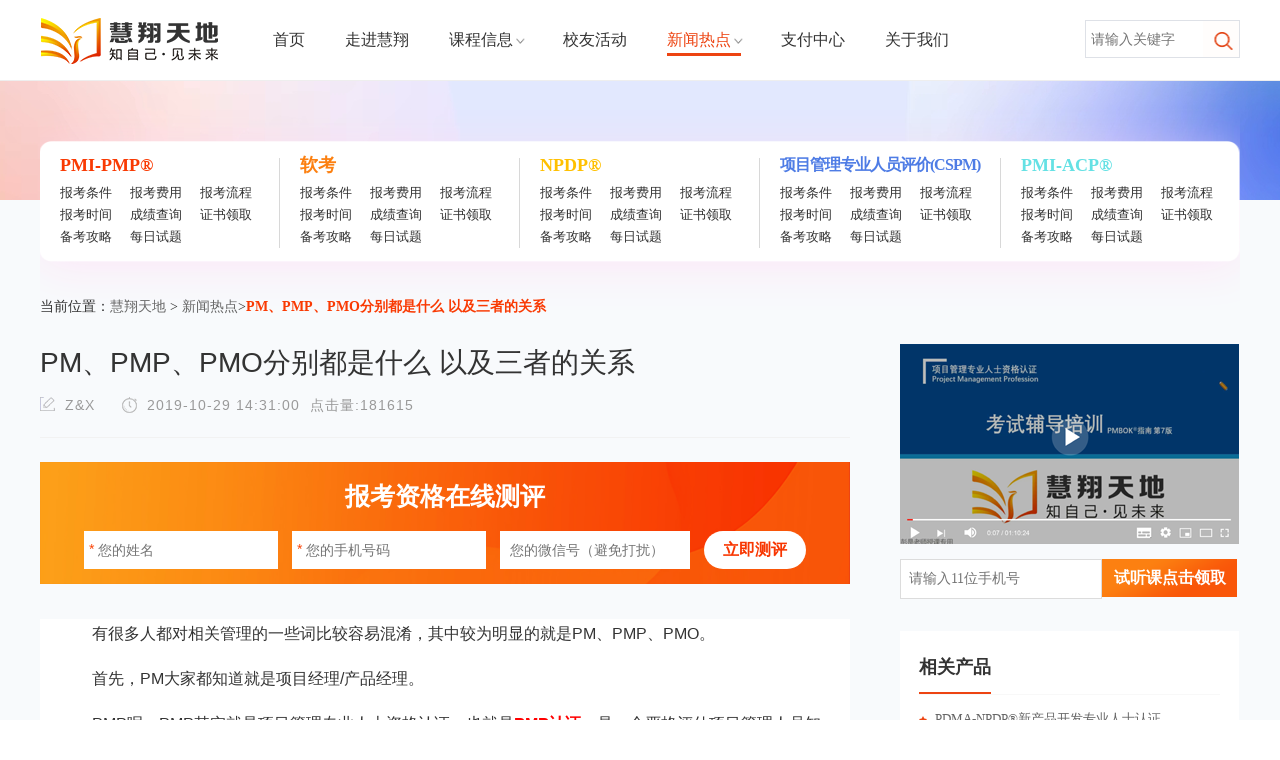

--- FILE ---
content_type: text/html; charset=utf-8
request_url: https://www.hxtd.cn/newsinfo536.html
body_size: 60178
content:
<!DOCTYPE html>
<html lang="en" rem="750">

<head>
    <meta charset="UTF-8">
    <title>PM、PMP、PMO分别都是什么 以及三者的关系-慧翔天地</title>
    <meta name="Keywords" content="PMP认证,PMP证书,PMO" />
    <meta name="Description" content="　　有很多人都对相关管理的一些词比较容易混淆，其中较为明显的就是PM、PMP、PMO。

" />
    <!-- saved from url=(0014)about:internet -->
    <meta http-equiv="X-UA-Compatible" content="IE=Edge，chrome=1">
    <meta name="viewport" 
        content="width=device-width, user-scalable=no, initial-scale=1.0, maximum-scale=1.0, minimum-scale=1.0,viewport-fit=cover">
    <meta property="og:title" content="PM、PMP、PMO分别都是什么 以及三者的关系-慧翔天地" />
	<meta property="og:description" content="　　有很多人都对相关管理的一些词比较容易混淆，其中较为明显的就是PM、PMP、PMO。

" />
	<meta property="og:url" content="https://www.hxtd.cn/newsinfo536.html" />
	<meta property="og:site_name" content="慧翔天地官网" />
	<meta property="og:type" content="article" />
	<meta property="og:locale" content="zh_CN">
    <!--[if IE]>
    <script src="http://libs.useso.com/js/html5shiv/3.7/html5shiv.min.js"></script>
    <script src="https://cdn.bootcss.com/respond.js/1.4.2/respond.js"></script>
    <![endif]-->
    <link rel="icon" href="https://img1.hxtd.cn/images/favicon.ico" type="images/logo3">
    <link rel="stylesheet" href="https://img1.hxtd.cn/css/basic.css">
    <link rel="stylesheet" href="https://img1.hxtd.cn/css/head2.css">
    <link rel="stylesheet" href="https://img1.hxtd.cn/css/banner.css">
    <link rel="stylesheet" href="https://img1.hxtd.cn/css/content.css">
    <link rel="stylesheet" href="https://img1.hxtd.cn/css/footer1.css">
    <link rel="stylesheet" href="https://img1.hxtd.cn/css/page.css">
    <link rel="canonical" href="https://www.hxtd.cn/newsinfo536.html" />
    <script src="https://jspassport.ssl.qhimg.com/11.0.1.js?d182b3f28525f2db83acfaaf6e696dba" id="sozz"></script>
    


	<script type="text/javascript"> (function(c,l,a,r,i,t,y){ c[a]=c[a]||function(){(c[a].q=c[a].q||[]).push(arguments)}; t=l.createElement(r);t.async=1;t.src="https://www.clarity.ms/tag/"+i; y=l.getElementsByTagName(r)[0];y.parentNode.insertBefore(t,y); })(window, document, "clarity", "script", "sum8a0w7f4"); </script>


</head>

<style>
body {
margin:0;
padding:0;
overflow-x: hidden;
}
</style>

<body>

    <!--header-->
    <!--移动端-->
<div class="head">
    <div class="container box_sizing clearfix">
        <!--116*38-->
        <div class="head_l fl" style="width:auto;"><a href="index.php"><img src="https://img1.hxtd.cn/images/logo_n210429.png" alt="慧翔天地管理咨询（北京）有限公司" style="float:left;"></a></div>
        <!--44*44-->
        <div class="head_r fr"><img class="menu" src="https://img1.hxtd.cn/images/menu.png" alt=""></div>
    </div>
    <div class="head_list box_sizing">
        <ul>
            <li class=""><a class="box_sizing" href="index.php">首页</a></li>
            <li class=""><a class="box_sizing" href="enter.php">走进慧翔</a></li>
            <li class=""><a class="box_sizing" href="lesson.php">课程咨询</a></li>
            <li class=""><a class="box_sizing" href="activity.php">校友活动</a></li>
            <li class="active"><a class="box_sizing" href="news.php">新闻热点</a></li>
            <li><a class="box_sizing" href="http://pay.hxtd.cn">支付中心</a></li>
            <li class=""><a class="box_sizing" href="about.php">关于我们</a></li>
        </ul>
    </div>
</div>

<!--移动端banner-->
<div class="m_banner">
    <img src="https://img1.hxtd.cn/images/news/bg-banner.png" alt="">
</div>
<!--1920*500-->

<style>
.header_all{position: fixed;
    z-index: 999999;
    border-bottom: 1px solid #eee;
    top:unset;
}
.topad{text-align: center; height: 60px; width: 100%; position:fixed;top:0; z-index:99999;max-width: 1920px; margin: 0 auto;  left: 50%;   transform: translatex(-50%);}
.topad img{margin-left: 50%; transform: translatex(-50%); cursor:pointer;}
.topad .bclose{width:30px; height:30px; display:inline-block;float: right; margin-top: -48px; margin-right: 10px;}
.banner {width: 100%; height: 100%;}
.flex{display:-webkit-box;display:-webkit-flex;display:flex;}
.flex-1{-webkit-box-flex:1;-webkit-flex:1;flex:1;}
.flex-inh{-webkit-box-flex:inherit;-webkit-flex:inherit;flex:inherit;}
.flex-d3{-webkit-box-flex:0.3;-webkit-flex:0.3;flex:0.3;}
.center-vert{position:relative; top:50%; transform: translateY(-50%);}
.center-hort{position:relative; left:50%; transform: translateX(-50%);}
.psr{position:relative;}
.nsearch .wz{text-align:center;padding-top:98px;}
.nsearch .sbox{margin-top:45px; width:794px; height:67px; background: url('https://img1.hxtd.cn/images/news/sbox-bg.png') no-repeat center center;display: inline-block;    margin-left: 50%;    transform: translateX(-50%);}
.nsearch .sbox .sbtn{width:183px; height:61px; line-height:61px; background: url('https://img1.hxtd.cn/images/news/bsearch.png') no-repeat center center; font-size: 24px;font-family: Microsoft YaHei;font-weight: bold;color: #FFFFFF; display:inline-block; text-align:center; margin-top:3px; cursor:pointer;}
.nsearch .sbox input{width:540px; padding-left:66px; border:none; font-size:20px;}
.nsearch .sbox img{position: absolute; left:24px; top:18px;}
.nsearch .tags{margin-top:24px; width:770px; margin-left: 50%;    transform: translateX(-50%); padding-left:24px; font-size: 16px;font-family: Microsoft YaHei;font-weight: 400;color: #333333;}
.nsearch .tags span{margin-right:12px;}
.news {background:#F8FAFC; position: relative;}
.sclass{width:1200px; height:222px; background: url('https://img1.hxtd.cn/images/news/classbg.png') no-repeat center center; top:-102px; position:absolute;}

.news_list ul li{padding: 24px 0px; border-bottom: 1px solid #F2F2F2;}
.news_r{width:496px;}
.news_l{width:266px;}
.news_r h2 {font-size: 20px;font-family: Microsoft YaHei;font-weight: 400;color: #333333;line-height:normal;}
.news_r p{font-size: 13px;font-family: Microsoft YaHei;font-weight: 400;color: #999999;line-height: 22px;}
.hidden3 {-webkit-line-clamp: 2;}
.news_tags{padding:18px 0;}
.news_tags .item{border: 1px solid #ED4412; padding:5px 10px;background:#fff; font-size: 13px;font-family: Microsoft YaHei;font-weight: 400;color: #ED4412; margin-right:10px; display:inline-block; cursor:pointer;}
.news_b{font-size:13px;margin-top:0px;}
.filter-page a{font-size:12px;}
.sclass .vline{width: 1px;height: 90px; background:#D8D8D8;margin-top: 60px;}
.sclass .item{padding:50px 20px;}
.sclass .stitle{font-size: 18px;font-family: Microsoft YaHei;font-weight: bold;line-height: 34px;}
.sclass .stitle1{color: #F93A03;}
.sclass .stitle2{color: #FC8011;}
.sclass .stitle3{color: #FFC000;}
.sclass .stitle4{color: #4E7CE5; font-size:16px; letter-spacing: -1px;  white-space: nowrap;}
.sclass .stitle5{color: #65E1E4;}
.sclass .slist span{line-height:22px; font-size: 13px;font-family: Microsoft YaHei;font-weight: 400;color: #333333; margin-right:14px; cursor: pointer;}
.sclass .slist span:nth-child(3){margin-right:0px;}
.sclass .slist span:nth-child(6){margin-right:0px;}
.moment{color: #F93A03;}

.list_left{width:770px;background:#fff; margin-right:50px; display:inline-block; padding:0 20px 15px 20px;}
.list_right {width:339px; float:right;}
.list_right .r_ks{margin-bottom:32px;}
.list_right .r_ks img{width:339px; height:200px; margin-bottom:12px;}
.list_right .r_ks input{width: 184px;height: 38px;background: #FFFFFF;border: 1px solid #DCDCDC; padding-left:8px; padding-right:8px;font-size: 14px;font-family: Source Han Sans SC;font-weight: 400; display:inline-block;}
.list_right .r_ks .btnks{width:135px; height:38px; line-height:38px; background: url('https://img1.hxtd.cn/images/news/bst.png') no-repeat center center;font-size: 16px;font-family: Source Han Sans SC;font-weight: bold;color: #FFFFFF; text-align:center;display:inline-block; cursor:pointer;}

.glb_r_more{font-size: 13px;font-family: Microsoft YaHei;font-weight: 400;color: #999999; cursor:pointer;}
.glb_r_title{font-size: 18px;font-family: Microsoft YaHei;font-weight: bold;color: #333333; display:inline-block; padding-bottom:15px;}
.glb_r_title:before{content: ''; width: 72px; height: 2px; background: #ED4412; position: absolute; left: 0;  bottom: 0;  -webkit-transition: all .4s ease-in-out;  transition: all .4s ease-in-out;}
.glb_r_b_line{border-bottom: 1px solid #F8F8F8; position:relative;}
.list_right .r_prd{padding:24px 19px; margin-top:24px; background:#fff;}
.list_right .r_prd ul li{font-size: 13px;font-family: Microsoft YaHei;font-weight: 400;color: #333333; padding: 15px 0px 0px 0px; border-bottom: none; cursor:pointer;}
.list_right .r_prd img{margin-right:8px;vertical-align: middle;}


.list_right .r_ss{padding:24px 19px; margin-top:24px; background:#fff;}
.list_right .r_ss .item{width:142px; height:32px; text-align:center; line-height:32px;border: 1px solid #CCCCCC; cursor:pointer; margin-right:8px; display:inline-block; margin-top:10px;}
.list_right .r_ss .item:hover{border: 1px solid #ED4412; color:#ED4412;}
.list_right .r_ss .item:nth-child(even){margin-right:0px;}

.list_right .r_new{padding:24px 19px; margin-top:24px; background:#fff;}
.list_right .r_new .kcbox{padding-top:20px;font-size: 13px;font-family: Microsoft YaHei;font-weight: 400;color: #333333;line-height: 32px;}
.list_right .r_new .kcbox img{width:303px; height:158px;}

.list_left_dt{width:810px;background:#F8FAFC; margin-right:50px; display:inline-block;}
.content{background: #F8FAFC; position: relative;}
.content h2{padding:20px 0; font-size: 36px; line-height:40px; font-family: Microsoft YaHei;font-weight: bold;color: #333333;}
.content h2:before{width:0px;}
.content_list{display: inline-block;}
.glb_l_line{width: 100%;height: 1px;background: #F2F2F2; margin:24px 0;}
.glb_l_line2{background:#fff; padding:24px 20px;}
.glb_l_line2 div{width: 100%;height: 1px;background: #F2F2F2;}

.list_left_dt .new_content{background:#fff;  padding:0 20px;}
.list_left_dt .sxWz{background: #fff;    padding: 0 20px 22px 20px;}
.jaldewg {margin-top: 30px; background: #fff; padding: 24px 20px;}
.jaldewg>.fl {float: left !important; width: 100%;}
.total_title span{font-size: 18px;font-family: Microsoft YaHei;font-weight: bold;color: #333333;padding-bottom: 14px;}
.total_title span:after{width:100%;}
.activity_list ul li a{font-size: 13px;font-family: Microsoft YaHei;font-weight: 400;color: #333333;line-height: 32px;}
.activity_list ul li{width:360px; margin-right:40px;}
.activity_list ul li:nth-child(even){margin-right:0px;}
.like_time{font-size: 13px;font-family: Microsoft YaHei;font-weight: 400;color: #999999;line-height: 32px;}
.act_name{width:256px;}
.act_prefix{width: 4px; height: 4px; background: #ED4412; border-radius: 50%; display: inline-block; float: left; margin-top: 13px;    margin-right: 5px;}
.pc_data_block{width:810px; height:122px; background: url('https://img1.hxtd.cn/images/news/pcbg.png') no-repeat center center; margin-bottom:35px; text-align:center;}
.pc_data_block .pc_title{padding:18px 0; text-align:center;font-size: 25px;font-family: Microsoft YaHei;font-weight: bold;color: #FFFFFF;}
.pc_data_block .pc_btn{width: 102px;height: 38px;background: #FFFFFF;border-radius: 19px;font-size: 16px;font-family: Source Han Sans SC;font-weight: bold;color: #F83601; line-height:38px; display:inline-block; cursor:pointer;}
.pc_data_block input{width: 180px;height: 38px;background: #FFFFFF;border: none; margin-right:10px; padding-left:10px;}
.pc_data_block .pc_inp{position:relative; display:inline-block;}
.pc_data_block .starflag{color:#FA4204; position:absolute;top: 10px; left: 5px;}

.dmenu{
    top:80px;
    right:0;
    height:154px;
    background: #FFFFFF;
    z-index: 99999;
    position: absolute;
    padding: 28px 38px;
    box-shadow: 2px 3px 43px 0px rgb(196 195 194 / 30%);
}
.dmenu .ttitle{font-size: 20px;
font-family: Microsoft YaHei;
font-weight: 400;
color: #333333;
}
.dmenu .tline{width: 1121px;
height: 1px;
background: #E6E6E6;
margin:20px 0;
}
.dmenu p{
margin:33px 0;
}
.dmenu .tmbtn{text-align:center;}
.dmenu .tcnt a{margin-right:32px;}
.dmenu .more{
cursor:pointer;
width: 105px;
height: 30px;
line-height: 30px;
border: 1px solid #E6E6E6;
border-radius: 4px;
font-size: 16px;
font-family: Microsoft YaHei;
font-weight: 400;
color: #333333;
margin:auto;
text-align:center;
display:inline-block;
margin-top:28px;
}
.dmenu1{display:none;}
.dmenu2{display:none;}
.dmenu3{display:none; right:380px;font-size: 16px;font-family: Microsoft YaHei;font-weight: 400;color: #666666;line-height: 48px;}
.mdown_more{display:none;}
.dsplit{float:right;margin:0 5px;width: 1px;height: 18px;background: #F0F0F0; display:none;margin-top: 9px;}
.dicon{display:none; float:right; margin-top:8px;margin-right: 4px; cursor:pointer;}
.sicon{float:right; margin-top:6px;margin-right: 2px; cursor:pointer;}
.dhotmenu{display:none;margin-top: 23px; padding:0 15px 10px 15px; background: #FFFFFF;box-shadow: 2px 3px 43px 0px rgba(196,195,194,0.3);}
.dhotmenu .subtitle{font-size: 13px;font-family: Microsoft YaHei;font-weight: 400;color: #ABB4C4;line-height: 48px;}
.dhotmenu .subcnt{font-size: 14px;font-family: Microsoft YaHei;font-weight: 400;color: #666666; line-height:20px;}
.dhotmenu .subcnt span{margin-right:24px; cursor:pointer;}
.dhotmenu .subcnt .item{margin-bottom:8px;}
.dhotmenu .subcnt .item span:last-child{margin-right:0px;}
.top_search{
margin-top: -12px;
height: 36px;
line-height:36px;
margin-left:96px;
}
.top_search_css1{background: #FFFDFC;border: 1px solid rgba(210,215,224,0.73);width: 153px;}
.top_search_css2{background: #FFFDFC;border: 1px solid rgba(153,153,153,0.73);box-shadow: 0px 4px 6px 0px rgba(181,181,181,0.6);width: 289px;}
.top_search input {width:70%; border:none;padding:0 5px;}

.dmenu3 a:before{
    content: '';
    width: 0%;
    height: 3px;
    background: #ed4412;
    position: absolute;
    left: 0;
    bottom: 0;
    -webkit-transition: all .4s ease-in-out;
    transition: all .4s ease-in-out;

}
.dmenu3 a:hover:before{
    width: 100%;
}

</style>


<script type="text/javascript">
function goShowList(url)
{
	window.location = url;
}
function goSearchDo(keys)
{
	console.log(keys);
	$.ajax({
                type: 'POST',
                url: 'news.php',
                data: {"page":1,"act":"ajax_page", "keys":keys},
                dataType:"json",
                success:function(data){
                    	if(data.url)
                    	{
                    		goShowList(data.url);
                    	}
                },
                error:function(err){
                    console.log(err);
                }
            });
}
function doSearch()
{
	var keys = $("#id_news_keys").val();
	if (keys == "")
	{
		alert("请输入要搜索的关键词！");
		return;
	}
	goSearchDo(keys);
}
function doSearch2()
{
	console.log("doDel2");
	var keys = $("#id_top_inp").val();
	if (keys == "")
	{
		alert("请输入要搜索的关键词！");
		return;
	}
	goSearchDo(keys);
}

function mkeyDo()
{
   var e = window.event;
    if (e.keyCode == 13) {
        doSearch();
    }
}
function mkeyDo2()
{
var e = window.event;
    if (e.keyCode == 13) {
        doSearch2();
    }
}
function doDel2()
{
	console.log("doDel2");
	$("#id_top_inp").val("");
	chgInpStyle(2);
}
var isdmenu = 0;
function showDownMenu(sobj)
{
	console.log("showDownMenu");
	$(".dmenu").hide();
	isdmenu = 1;
	$(sobj).show("fast");
}
function doDownM()
{
	console.log("doDownM："+isdmenu);
	if (isdmenu == 0)
	{
		$(".dmenu").hide();
	}
}
function hideDownMenu()
{
	console.log("hideDownMenu："+isdmenu);
	isdmenu = 0;
	setTimeout('doDownM()', 1500);
}
function setMenu()
{
	console.log("setMenu");
	isdmenu = 1;
}
function hideMenu()
{
	console.log("hideMenu");
	isdmenu = 0;
	$(".dmenu").hide();
}
function chgInpStyle(stype)
{
	console.log("chgInpStyle:"+stype);
	if (stype == 1)
	{
		$(".mdown_menu").hide();
		$(".mdown_more").show();
		$(".dicon").show();
		$(".dsplit").show();
		$(".dhotmenu").show();
		$(".top_search").removeClass("top_search_css1");
		$(".top_search").addClass("top_search_css2");
	}else{
		$(".mdown_menu").show();
		$(".mdown_more").hide();
		$(".dicon").hide();
		$(".dsplit").hide();
		$(".dhotmenu").hide();
		$(".top_search").addClass("top_search_css1");
		$(".top_search").removeClass("top_search_css2");
	}
}
function closeTopAd()
{
	$("#id_h_banner").css("margin-top", "0px");
	$(".topad").hide();
}
</script>

 <div id="id_h_banner" class="banner" style="height:200px; ">
    <div class="header_all">
        <div class="container" style="position:relative;">
            <div class="header clearfix">
                <div class="logo1 fl"><a href="/index.html" ><img src="https://img1.hxtd.cn/images/logo_n210429.png" alt="慧翔天地管理咨询（北京）有限公司" style="float:left;margin-top: -5px;"></a></div>
                <div class="header_r fr">
                    <ul class="clearfix">
                        <li class=""><a href="index.html"  onmouseenter="hideMenu();">首页</a></li>
                        <li class=""><a href="enter.html"  onmouseenter="hideMenu();">走进慧翔</a></li>
                        <li class=""><a href="lesson.html" onmouseenter="showDownMenu('.dmenu1');" onmouseleave="hideDownMenu();">课程信息<img src="https://img1.hxtd.cn/images/news/pl.png" style="width: 5px;margin-left: 5px;transform: rotate(-90deg);"></a></li>
                        <li class=""><a href="activity.html"  onmouseenter="hideMenu();">校友活动</a></li>
                        <li class="active"><a href="news.html" onmouseenter="showDownMenu('.dmenu2');" onmouseleave="hideDownMenu();">新闻热点<img src="https://img1.hxtd.cn/images/news/pl.png" style="width: 5px;margin-left: 5px;transform: rotate(-90deg);"></a></li>
                        <li class="mdown_menu"><a class="box_sizing" href="http://pay.hxtd.cn"  onmouseenter="hideMenu();">支付中心</a></li>
                        <li class="mdown_menu "><a href="about.html"  onmouseenter="hideMenu();">关于我们</a></li>
                        <li class="mdown_more"><a href=""  onmouseenter="showDownMenu('.dmenu3');" onmouseleave="hideDownMenu();">更多</a></li>
                        <li class="mdown_search">
                        	<div class="top_search top_search_css1">
                        		<input type="text" id="id_top_inp" placeholder="请输入关键字" onfocus="chgInpStyle(1);"  onkeydown="mkeyDo2();">
                        		<img class="dicon" src="https://img1.hxtd.cn/images/news/dicon.png" onclick="doDel2();">
                        		<div class="dsplit"></div>
                        		<img class="sicon" src="https://img1.hxtd.cn/images/news/sicon.png" onclick="doSearch2();">
                        		<div class="dhotmenu">
                        			<div class="subtitle">热门搜索</div>
                        			<div class="subcnt">
                        				<div class="item"><span onclick="goSearchDo('报考 流程');return false;">报考流程</span><span  onclick="goSearchDo('报考 时间');return false;">报考时间</span><span onclick="goSearchDo('报考 费用');return false;">报考费用</span></div>
                        				<div class="item"><span onclick="goSearchDo('ACP 认证');return false;">ACP®认证</span><span onclick="goSearchDo('系统集成项目管理工程师');return false;">系统集成项目管理工程师</span></div>
                        			</div>
                        		</div>
                        	</div>
                        </li>
                    </ul>
                </div>
            </div>
            <div class="dmenu dmenu1" onmouseenter="setMenu();" onmouseleave="hideMenu();">
            		<div class="ttitle">热门课程</div>
            		<div class="tline"></div>
            		<div class="tcnt">
            			<a href="https://www.hxtd.cn/kc/pmp">PMP®认证</a>
            			<a href="https://www.hxtd.cn/kc/acp">ACP®认证</a>
            			<a href="https://www.hxtd.cn/kc/rkgj">信息系统项目管理师</a>
            			<a href="https://www.hxtd.cn/kc/rkzj">系统集成项目管理工程师</a>
            			<a href="https://www.hxtd.cn/kc/npdp">NPDP®产品经理</a>
            			<a href="https://www.hxtd.cn/kc/cspm">项目管理专业人员能力评价 (CSPM)</a>
            			<a href="https://www.hxtd.cn/kc/pgmp/">PgMP®</a>
            		</div>
            		<div class="tmbtn"><div class="more"><a href="/lesson.html">更多课程 >></a></div></div>
            </div>
            <div class="dmenu dmenu2" onmouseenter="setMenu();" onmouseleave="hideMenu();">
            		<div class="ttitle">热点查询</div>
            		<div class="tline"></div>
            		<div class="tcnt">
            			<a href="" onclick="goSearchDo('报考条件');return false;">报考条件</a><a href="" onclick="goSearchDo('报考费用');return false;">报考费用</a><a href="" onclick="goSearchDo('报考 流程');return false;">报考流程</a><a href="" onclick="goSearchDo('报考时间');return false;">报考时间</a><a href="" onclick="goSearchDo('成绩查询');return false;">成绩查询</a><a href="" onclick="goSearchDo('证书领取');return false;">证书领取</a><a href="" onclick="goSearchDo('备考攻略');return false;">备考攻略</a><a href="" onclick="goSearchDo('每日试题');return false;">每日试题</a>
            		</div>
            		<div class="tmbtn"><div class="more"><a href="news.html">更多新闻 >></a></div></div>
            </div>
            <div class="dmenu dmenu3" onmouseenter="setMenu();" onmouseleave="hideMenu();">
            		<div style="position: relative;"><a class="box_sizing" href="http://pay.hxtd.cn"  >支付中心</a></div>
            		<div style="position: relative;"><a href="about.html"  >关于我们</a></div>
            </div>
            
        </div>
    </div>
    <div class="banner"  style="background: url('https://img1.hxtd.cn/images/news/bg-banner-cnt2.png') no-repeat center center;padding-top:80px;">
    </div>
</div>

	 
    <div class="content">
        <div class="container">
        	<div class="sclass flex">
    			<div class="flex-1 item">
    				<div class="stitle stitle1">PMI-PMP® </div>
    				<div class="slist">
    					    						<span onclick="goSearchDo('PMP 条件');">报考条件</span>
        				    						<span onclick="goSearchDo('PMP 费用');">报考费用</span>
        				    						<span onclick="goSearchDo('PMP 流程');">报考流程</span>
        				    						<span onclick="goSearchDo('PMP 时间');">报考时间</span>
        				    						<span onclick="goSearchDo('PMP 成绩');">成绩查询</span>
        				    						<span onclick="goSearchDo('PMP 证书');">证书领取</span>
        				    						<span onclick="goSearchDo('PMP 备考');">备考攻略</span>
        				    						<span onclick="goSearchDo('PMP 试题');">每日试题</span>
        				    				</div>
    			</div>
    			<div class="flex-inh"><div class="vline"></div></div>
    			<div class="flex-1 item">
    				<div class="stitle stitle2">软考</div>
    				<div class="slist">
    					    						<span onclick="goSearchDo('软考 条件');">报考条件</span>
        				    						<span onclick="goSearchDo('软考 费用');">报考费用</span>
        				    						<span onclick="goSearchDo('软考 流程');">报考流程</span>
        				    						<span onclick="goSearchDo('软考 时间');">报考时间</span>
        				    						<span onclick="goSearchDo('软考 成绩');">成绩查询</span>
        				    						<span onclick="goSearchDo('软考 证书');">证书领取</span>
        				    						<span onclick="goSearchDo('软考 备考');">备考攻略</span>
        				    						<span onclick="goSearchDo('软考 试题');">每日试题</span>
        				        			</div>
    			</div>
    			<div class="flex-inh"><div class="vline"></div></div>
    			<div class="flex-1 item">
    				<div class="stitle stitle3">NPDP®</div>
    				<div class="slist">
    					    						<span onclick="goSearchDo('NPDP 条件');">报考条件</span>
        				    						<span onclick="goSearchDo('NPDP 费用');">报考费用</span>
        				    						<span onclick="goSearchDo('NPDP 流程');">报考流程</span>
        				    						<span onclick="goSearchDo('NPDP 时间');">报考时间</span>
        				    						<span onclick="goSearchDo('NPDP 成绩');">成绩查询</span>
        				    						<span onclick="goSearchDo('NPDP 证书');">证书领取</span>
        				    						<span onclick="goSearchDo('NPDP 备考');">备考攻略</span>
        				    						<span onclick="goSearchDo('NPDP 试题');">每日试题</span>
        				        			</div>
    			</div>
    			<div class="flex-inh"><div class="vline"></div></div>
    			<div class="flex-1 item">
    				<div class="stitle stitle4">项目管理专业人员评价(CSPM)</div>
    				<div class="slist">
    					    						<span onclick="goSearchDo('CSPM 条件');">报考条件</span>
        				    						<span onclick="goSearchDo('CSPM 费用');">报考费用</span>
        				    						<span onclick="goSearchDo('CSPM 流程');">报考流程</span>
        				    						<span onclick="goSearchDo('CSPM 时间');">报考时间</span>
        				    						<span onclick="goSearchDo('CSPM 成绩');">成绩查询</span>
        				    						<span onclick="goSearchDo('CSPM 证书');">证书领取</span>
        				    						<span onclick="goSearchDo('CSPM 备考');">备考攻略</span>
        				    						<span onclick="goSearchDo('CSPM 试题');">每日试题</span>
        				        			</div>
    			</div>
    			<div class="flex-inh"><div class="vline"></div></div>
    			<div class="flex-1 item">
    				<div class="stitle stitle5">PMI-ACP® </div>
    				<div class="slist">
    					    						<span onclick="goSearchDo('ACP 条件');">报考条件</span>
        				    						<span onclick="goSearchDo('ACP 费用');">报考费用</span>
        				    						<span onclick="goSearchDo('ACP 流程');">报考流程</span>
        				    						<span onclick="goSearchDo('ACP 时间');">报考时间</span>
        				    						<span onclick="goSearchDo('ACP 成绩');">成绩查询</span>
        				    						<span onclick="goSearchDo('ACP 证书');">证书领取</span>
        				    						<span onclick="goSearchDo('ACP 备考');">备考攻略</span>
        				    						<span onclick="goSearchDo('ACP 试题');">每日试题</span>
        				        			</div>
    			</div>
    		</div>
    		
		<div class="ggtit" style="position: relative;padding-top:78px; padding-bottom:46px; display: block; font-size: 14px;font-family: Microsoft YaHei;font-weight: 400;color: #333333;z-index:999;" >
	          <div class="ggtit-w fl">
	            <font>当前位置：<a href="/" target="_blank">慧翔天地</a> > <a href="news.html" target="_blank">新闻热点</a>><b class="moment wtge">PM、PMP、PMO分别都是什么 以及三者的关系</b></font>
	         </div>
            </div>
            
            <div class="content_list">
            		<div class="list_left_dt">
            			<h1>PM、PMP、PMO分别都是什么 以及三者的关系</h1>
		            <div class="editor clearfix">
		                <div class="editor_l fl clearfix"><img class="fl" src="https://img1.hxtd.cn/images/content1.png" alt="">Z&X</div>
		                <div class="editor_r fl clearfix"><img class="fl" src="https://img1.hxtd.cn/images/content2.png" alt="">2019-10-29 14:31:00</div>
				  <div class="editor_r fl clearfix">&nbsp;&nbsp;点击量:181615</div>
		            </div>
            			<div class="glb_l_line"></div>
            			<div class="pc_data_block">
            				<div class="pc_title">报考资格在线测评</div>
            				<div class="pc_inp">
            					<span class="starflag">*</span>
            					<input type="text" placeholder="您的姓名" style="padding-left:14px;" id="newsn_name2">
            				</div>
            				<div class="pc_inp">
            					<span class="starflag">*</span>
            					<input type="text" placeholder="您的手机号码" style="padding-left:14px;" id="newsn_mobile2">
            				</div>
            				<div class="pc_inp">
            					<input type="text" placeholder="您的微信号（避免打扰）" id="newsn_wx2">
            				</div>
            				<div class="pc_btn" onclick="m_postData2();">立即测评</div>
            			</div>
            			<div class="new_content" style="word-wrap: break-word;">
                			<p style="margin-bottom: 15px; white-space: normal;"><a href="http://www.hxtd.cn/formwj10.html" target="_blank" title="2020pmp报考资格在线测评"><strong style="margin: 0px; padding: 0px; color: rgb(51, 51, 51); font-family: &quot;Microsoft Yahei&quot;, Arial; white-space: normal; background-color: rgb(255, 255, 255); text-align: center;"><strong style="margin: 0px; padding: 0px;"></strong></strong></a><strong style="margin: 0px; padding: 0px; color: rgb(51, 51, 51); font-family: &quot;Microsoft Yahei&quot;, Arial; white-space: normal; background-color: rgb(255, 255, 255); text-align: center;"><strong style="margin: 0px; padding: 0px;"><a href="https://www.hxtd.cn/formwj10.html" target="_blank" title="PMP报考资格在线测评" style="margin: 0px; padding: 0px; background-color: transparent; text-decoration-line: none; color: rgb(102, 102, 102); outline: none; font-size: 15px; letter-spacing: 0.544px;"><strong style="margin: 0px; padding: 0px; color: rgb(51, 51, 51); font-family: &quot;Microsoft Yahei&quot;, Arial; white-space: normal; text-align: center;"><strong style="margin: 0px; padding: 0px;"><strong style="margin: 0px; padding: 0px;"><strong style="margin: 0px; padding: 0px;"></strong></strong></strong></strong></a><strong style="margin: 0px; padding: 0px; color: rgb(51, 51, 51); font-family: &quot;Microsoft Yahei&quot;, Arial; white-space: normal; text-align: center;"><strong style="margin: 0px; padding: 0px;"><strong style="margin: 0px; padding: 0px;"><strong style="margin: 0px; padding: 0px;"><a href="https://www.hxtd.cn/formwj10.html" target="_blank" title="PMP报考资格在线测评" style="margin: 0px; padding: 0px; text-decoration-line: none; color: rgb(102, 102, 102); outline: none;"></a></strong></strong></strong></strong></strong></strong></p><p style="margin-bottom: 15px; white-space: normal;">　　有很多人都对相关管理的一些词比较容易混淆，其中较为明显的就是PM、PMP、PMO。</p><p style="margin-bottom: 15px; white-space: normal;">　　首先，PM大家都知道就是项目经理/产品经理。</p><p style="margin-bottom: 15px; white-space: normal;">　　PMP呢，PMP其实就是项目管理专业人士资格认证，也就是<a href="http://www.hxtd.cn/kc/pmp" target="_blank" title="PMP认证" style="color: rgb(255, 0, 0); text-decoration: underline;"><span style="color: rgb(255, 0, 0);"><strong>PMP认证</strong></span></a>，是一个严格评估项目管理人员知识技能是否具有高品质的资格认证考试。</p><p style="margin-bottom: 15px; white-space: normal;"><span style="color: rgb(51, 51, 51); font-family: &quot;Microsoft Yahei&quot;, Arial; background-color: rgb(255, 255, 255);">&nbsp; &nbsp; &nbsp; &nbsp;</span><a href="https://jq.qq.com/?_wv=1027&k=qFySCoIt" target="_blank" title="PMP刷题交流群" style="margin: 0px; padding: 0px; text-decoration-line: none; color: rgb(0, 32, 96); outline: none; font-family: &quot;Microsoft Yahei&quot;, Arial; white-space: normal;"><span style="margin: 0px; padding: 0px;"><strong style="margin: 0px; padding: 0px;">PMP项目管理行业交流QQ群：667625965</strong></span></a><span style="margin: 0px; padding: 0px; font-family: &quot;Microsoft Yahei&quot;, Arial; color: rgb(255, 0, 0);">（点击一键加群）</span></p><p style="margin-bottom: 15px; white-space: normal;">　　接下来就是<a href="http://www.hxtd.cn/kc/pmo.html" target="_blank" title="PMO是什么 有必要认证吗" textvalue="PMO"><strong><span style="color: rgb(255, 0, 0);">PMO</span></strong></a>了。首先<a href="http://www.hxtd.cn/newsinfo337.html" target="_blank" title="PMO是什么 有必要认证吗">PMO是什么</a>职位？</p><p style="margin-bottom: 15px; white-space: normal;"><strong>　　1、定义：</strong></p><p style="margin-bottom: 15px; white-space: normal;">　　项目管理办公室（Project Management Office，PMO）是对与项目相关的治理过程进行标准化，并促进资源、方法论、工具和技术共享的一个组织部门。PMO的职责范围可大可小，从提供项目管理支持服务，到直接管理一个或多个项目。</p><p style="margin-bottom: 15px; white-space: normal;"><strong>　　2、PMP类型：</strong></p><p style="margin-bottom: 15px; white-space: normal;">　　支持型。支持型PMO担当顾问的角色，向项目提供模板、较佳实践、培训，以及来自其他项目的信息和经验教训。这种类型的PMO其实就是一个项目资源库，对项目的控制程度很低。</p><p style="margin-bottom: 15px; white-space: normal;">　　控制型。控制型PMO不仅给项目提供支持，而且通过各种手段要求项目服从，例如要求采用项目管理框架或方法论，使用特定的模板、格式和工具，或者服从治理。这种类型的PMO对项目的控制程度属于中等。</p><p style="margin-bottom: 15px; white-space: normal;">　　指令型。指令型PMO直接管理和控制项目。这种类型的PMO对项目的控制程度很高。<a href="http://bj.hxtd.cn" target="_blank" title="PMP认证" style="color: rgb(255, 0, 0); text-decoration: underline;"><span style="color: rgb(255, 0, 0);">&gt;&gt;了解更多</span></a></p><p style="margin-bottom: 15px; white-space: normal;"><strong>　　3、PMO职责：</strong></p><p style="margin-bottom: 15px; white-space: normal;">　　对PMO所辖的全部项目的共享资源进行管理；</p><p style="margin-bottom: 15px; white-space: normal;">　　识别和制定项目管理方法、较佳实践和标准；</p><p style="margin-bottom: 15px; white-space: normal;">　　指导、辅导、培训和监督；</p><p style="margin-bottom: 15px; white-space: normal;">　　通过项目审计，监督对项目管理标准、政策、程序和模板的遵守程度；</p><p style="margin-bottom: 15px; white-space: normal;">　　制定和管理项目政策、程序、模板和其他共享的文件（组织过程资产）；</p><p style="margin-bottom: 15px; white-space: normal;">　　对跨项目的沟通进行协调。<a href="/kc/pmo.html" target="_blank" title="PMO认证" style="color: rgb(255, 0, 0); text-decoration: underline;"><span style="color: rgb(255, 0, 0);">&gt;&gt;了解更多</span></a></p><p style="margin-bottom: 15px; white-space: normal;"><strong>　　4、项目经理与PMO的区别</strong></p><p style="margin-bottom: 15px; white-space: normal;">　　项目经理与PMO追求不同的目标，有不同的需求。但他们的所有努力都必须符合组织的战略需求。</p><p style="margin-bottom: 15px; white-space: normal;">　　项目经理与PMO之间的角色差异可能包括：</p><p style="margin-bottom: 15px; white-space: normal;">　　项目经理关注特定的项目目标，而PMO管理主要的项目集范围变更，这些变更可被视为能促进业务目标实现的潜在机会；</p><p style="margin-bottom: 15px; white-space: normal;">　　项目经理控制分配给本项目的资源，以更好地实现项目目标，而PMO负责优化利用所有项目共享的组织资源；</p><p style="margin-bottom: 15px; white-space: normal;">　　项目经理管理单个项目的制约因素（范围、进度、成本和质量等），而PMO站在企业的高度对方法论、标准、整体风险／机会、测量指标和项目间的依赖关系进行管理。</p>
                		</div>
                		<div class="news_tags clearfix" style="background: #fff; padding-left: 20px; padding-bottom:0px;">
                			
				    					    	<div class="item"><a href="/news-1-MEBMgN.html">PMP认证</a></div>
				    					    	<div class="item"><a href="/news-1-BMgEg.html">PMP证书</a></div>
				    					    	<div class="item"><a href="/news-1-EgMBMNV.html">PMO</a></div>
				    					</div>
                		<div class="glb_l_line2"><div></div></div>
			        <div class="sxWz clearfix">
			            <div class="fl"><a
			                    href="/newsinfo535.html"><span>上一篇：</span>为什么这么多人报名软考 软考为什么这么火</a></div>			            <div class="fr"><a href="/newsinfo537.html"><span>下一篇：</span>PMP备考每日十题（191029）</a>
			            </div>			        </div>


			        <div class="jaldewg clearfix" >
			            <div class="fl">
			                <div class="activity_lb">
			                    <div class="total_title clearfix">
			                        <span class="fl" style="font-weight: bold;">PM、PMP、PMO分别都是什么 以及三者的关系<font style="font-weight:100;">的相关推荐</font></span>
			                        <div class="glb_r_more"  style="float: right;"><a href="/news-1-gNMNMMVU.html">更多>></a></div>
			                    </div>
			                    <div class="activity_list">
			                        <ul class="clearfix dadwe">
												                            <li>
				                                <a href="newsinfo17321.html" class="clearfix" target="_blank">
				                                	   <span class="act_prefix"></span>
				                                    <span class="act_name hidden1 fl">PMP®证书考试内容有哪些？</span>
				                                    <span class="like_time fr">2026-01-30</span>
				                                </a>
				                            </li>
												                            <li>
				                                <a href="newsinfo17314.html" class="clearfix" target="_blank">
				                                	   <span class="act_prefix"></span>
				                                    <span class="act_name hidden1 fl">PMP®证书能否抵扣个税？</span>
				                                    <span class="like_time fr">2026-01-29</span>
				                                </a>
				                            </li>
												                            <li>
				                                <a href="newsinfo17304.html" class="clearfix" target="_blank">
				                                	   <span class="act_prefix"></span>
				                                    <span class="act_name hidden1 fl">除了项目经理，这些岗位考PMP职场竞争力也能翻倍</span>
				                                    <span class="like_time fr">2026-01-27</span>
				                                </a>
				                            </li>
												                            <li>
				                                <a href="newsinfo17261.html" class="clearfix" target="_blank">
				                                	   <span class="act_prefix"></span>
				                                    <span class="act_name hidden1 fl">PMP证书再被认可！广州等地发布政策：持证可享落户绿通</span>
				                                    <span class="like_time fr">2026-01-16</span>
				                                </a>
				                            </li>
												                            <li>
				                                <a href="newsinfo17251.html" class="clearfix" target="_blank">
				                                	   <span class="act_prefix"></span>
				                                    <span class="act_name hidden1 fl">PMP®的发证机构是哪个？</span>
				                                    <span class="like_time fr">2026-01-14</span>
				                                </a>
				                            </li>
												                            <li>
				                                <a href="newsinfo17224.html" class="clearfix" target="_blank">
				                                	   <span class="act_prefix"></span>
				                                    <span class="act_name hidden1 fl">《项目管理专业人员培训要求》团体标准正式发布实施</span>
				                                    <span class="like_time fr">2026-01-07</span>
				                                </a>
				                            </li>
												                            <li>
				                                <a href="newsinfo16124.html" class="clearfix" target="_blank">
				                                	   <span class="act_prefix"></span>
				                                    <span class="act_name hidden1 fl">如何高效建设PMO并持续证明其价值</span>
				                                    <span class="like_time fr">2025-06-26</span>
				                                </a>
				                            </li>
												                            <li>
				                                <a href="newsinfo16108.html" class="clearfix" target="_blank">
				                                	   <span class="act_prefix"></span>
				                                    <span class="act_name hidden1 fl">企业转型卡脖子？PMO如何从0到1搭建组织级项目管理体系？</span>
				                                    <span class="like_time fr">2025-06-25</span>
				                                </a>
				                            </li>
											                        </ul>
			                    </div>
			                </div>
			            </div>
			       </div>
			       
				<div class="jaldewg clearfix" >
			            <div class="fl">
			                <div class="activity_lb">
			                    <div class="total_title clearfix">
			                        <span class="fl" style="font-weight: bold;">最新文章推荐</span>
			                        <div class="glb_r_more" style="float: right;"><a href="/news.html">更多>></a></div>
			                    </div>
			                    <div class="activity_list">
			                        <ul class="clearfix dadwe">
			                             								<li>
									<a href="newsinfo17321.html" class="clearfix" target="_blank">
										<span class="act_prefix"></span>
										<span class="act_name hidden1 fl">PMP®证书考试内容有哪些？</span>
										<span class="like_time fr">2026-01-30</span>
									</a>
								</li>
															<li>
									<a href="newsinfo17320.html" class="clearfix" target="_blank">
										<span class="act_prefix"></span>
										<span class="act_name hidden1 fl">2026年CSPM-3级考试的及格分数是多少</span>
										<span class="like_time fr">2026-01-30</span>
									</a>
								</li>
															<li>
									<a href="newsinfo17319.html" class="clearfix" target="_blank">
										<span class="act_prefix"></span>
										<span class="act_name hidden1 fl">项目管理专业人员能力评价证书CSPM-4有用吗</span>
										<span class="like_time fr">2026-01-30</span>
									</a>
								</li>
															<li>
									<a href="newsinfo17317.html" class="clearfix" target="_blank">
										<span class="act_prefix"></span>
										<span class="act_name hidden1 fl">PMP备考每日试题（260130）</span>
										<span class="like_time fr">2026-01-30</span>
									</a>
								</li>
															<li>
									<a href="newsinfo17318.html" class="clearfix" target="_blank">
										<span class="act_prefix"></span>
										<span class="act_name hidden1 fl">软考备考每日试题（260130）</span>
										<span class="like_time fr">2026-01-30</span>
									</a>
								</li>
															<li>
									<a href="newsinfo17316.html" class="clearfix" target="_blank">
										<span class="act_prefix"></span>
										<span class="act_name hidden1 fl">软考证书：信息系统项目管理师相对简单？哪个含金量最高？</span>
										<span class="like_time fr">2026-01-29</span>
									</a>
								</li>
															<li>
									<a href="newsinfo17315.html" class="clearfix" target="_blank">
										<span class="act_prefix"></span>
										<span class="act_name hidden1 fl">报名2026年6月考PMP®证书，花多少钱可以拿下</span>
										<span class="like_time fr">2026-01-29</span>
									</a>
								</li>
															<li>
									<a href="newsinfo17314.html" class="clearfix" target="_blank">
										<span class="act_prefix"></span>
										<span class="act_name hidden1 fl">PMP®证书能否抵扣个税？</span>
										<span class="like_time fr">2026-01-29</span>
									</a>
								</li>
										                        </ul>
			                    </div>
			                </div>
			            </div>
			        </div>

                	</div>
	                	
	            <div class="list_right">
	            		<div class="r_ks">
	            			<img src="https://img1.hxtd.cn/images/news/bgst2.png">
	            			<div><input type="text" placeholder="请输入11位手机号"  id="newsn_mobile1"><div class="btnks" onclick="m_postData();">试听课点击领取</div></div>
	            		</div>
	            		<div class="r_prd">
	            			<div class="flex glb_r_b_line">
		            			<div class="flex-1">
		            				<div class="glb_r_title">相关产品</div>
		            			</div>
		            			<div class="flex-inh">
		            				
		            			</div>
	            			</div>
	            			<ul>
	            					            					<li class="hidden1"><img src="https://img1.hxtd.cn/images/news/star.png"><a href="https://www.hxtd.cn/kc/npdp">PDMA-NPDP®新产品开发专业人士认证</a></li>
	            					            					<li class="hidden1"><img src="https://img1.hxtd.cn/images/news/star.png"><a href="https://www.hxtd.cn/kc/pgmp/">PMI-PgMP®国际项目集管理认证</a></li>
	            					            					<li class="hidden1"><img src="https://img1.hxtd.cn/images/news/star.png"><a href="https://www.hxtd.cn/kc/pmp">PMI-PMP®国际项目管理认证</a></li>
	            					            					<li class="hidden1"><img src="https://img1.hxtd.cn/images/news/star.png"><a href="https://www.hxtd.cn/kc/rkgj">信息系统项目管理师（软考高项）认证</a></li>
	            					            					<li class="hidden1"><img src="https://img1.hxtd.cn/images/news/star.png"><a href="https://www.hxtd.cn/kc/rkzj">系统集成项目管理工程师（软考中项）认证</a></li>
	            					            					<li class="hidden1"><img src="https://img1.hxtd.cn/images/news/star.png"><a href="https://www.hxtd.cn/kc/cspm">项目管理专业人员能力评价（CSPM）</a></li>
	            					            					<li class="hidden1"><img src="https://img1.hxtd.cn/images/news/star.png"><a href="https://www.hxtd.cn/kc/acp">PMI-ACP®国际敏捷项目管理认证</a></li>
	            					            					<li class="hidden1"><img src="https://img1.hxtd.cn/images/news/star.png"><a href="https://www.hxtd.cn/kc/xinchuang/">信息技术应用创新人才评价（信创证书）</a></li>
	            					            			</ul>
	            		</div>
	            		<div class="r_ss">
	            			<div class="flex glb_r_b_line">
		            			<div class="flex-1">
		            				<div class="glb_r_title">快速搜索</div>
		            			</div>
		            			<div class="flex-inh">
		            			</div>
	            			</div>
	            			<div>
	            					            					<div class="item"><a href="/news-1-BMMEg.html">软考试题</a></div>
	            					            					<div class="item"><a href="/news-1-BMBEg.html">PMP试题</a></div>
	            					            					<div class="item"><a href="/news-1-BMgEg.html">PMP证书</a></div>
	            					            					<div class="item"><a href="/news-1-BMUEg.html">PMP考试时间</a></div>
	            					            					<div class="item"><a href="/news-1-MENdgN.html">PMP是什么</a></div>
	            					            					<div class="item"><a href="/news-1-MEBMgN.html">pmp认证</a></div>
	            					            					<div class="item"><a href="/news-1-EgghgNV.html">PMP认证考试</a></div>
	            					            					<div class="item"><a href="/news-1-MEUhgN.html">山东省软考</a></div>
	            					            					<div class="item"><a href="/news-1-MENMgN.html">PMP报考</a></div>
	            					            					<div class="item"><a href="/news-1-BMVEg.html">PMP培训机构</a></div>
	            					            			</div>
	            		</div>
	            		<div class="r_hot r_prd">
	            			<div class="flex glb_r_b_line">
		            			<div class="flex-1">
		            				<div class="glb_r_title">热门文章</div>
		            			</div>
		            			<div class="flex-inh">
		            				<div class="glb_r_more"><a href="/news-1-hots.html">更多>></a></div>
		            			</div>
	            			</div>
	            			<ul>
	            					            				<li class="hidden1"><a href="newsinfo536.html" target="_blank"><img src="https://img1.hxtd.cn/images/news/01.png"  style="">PM、PMP、PMO分别都是什么 以及三者的关系</a></li>
	            					            				<li class="hidden1"><a href="newsinfo843.html" target="_blank"><img src="https://img1.hxtd.cn/images/news/02.png"  style="">pmp证书是不是烂大街了</a></li>
	            					            				<li class="hidden1"><a href="newsinfo698.html" target="_blank"><img src="https://img1.hxtd.cn/images/news/03.png"  style="">PMP证书在国内挂靠一年多少钱</a></li>
	            					            				<li class="hidden1"><a href="newsinfo2622.html" target="_blank"><img src="https://img1.hxtd.cn/images/news/04.png"  style="margin-left:6px; margin-right:10px;">23个项目管理经典案例——一个成功的项目管理</a></li>
	            					            				<li class="hidden1"><a href="newsinfo779.html" target="_blank"><img src="https://img1.hxtd.cn/images/news/05.png"  style="margin-left:6px; margin-right:10px;">手把手教你excel项目进度管理表甘特图</a></li>
	            					            				<li class="hidden1"><a href="newsinfo486.html" target="_blank"><img src="https://img1.hxtd.cn/images/news/06.png"  style="margin-left:6px; margin-right:10px;">pmo是什么职位 有哪些工作职责</a></li>
	            					            				<li class="hidden1"><a href="newsinfo2052.html" target="_blank"><img src="https://img1.hxtd.cn/images/news/07.png"  style="margin-left:6px; margin-right:10px;">PMP十大培训机构哪个好</a></li>
	            					            				<li class="hidden1"><a href="newsinfo330.html" target="_blank"><img src="https://img1.hxtd.cn/images/news/08.png"  style="margin-left:6px; margin-right:10px;">什么是ACP？ACP的含金量高吗？</a></li>
	            					            			</ul>
	            		</div>
	            		<div class="r_new">
	            			<div class="flex glb_r_b_line">
		            			<div class="flex-1">
		            				<div class="glb_r_title">最新活动</div>
		            			</div>
		            			<div class="flex-inh">
		            				<div class="glb_r_more"><a href="/activity.html">更多>></a></div>
		            			</div>
	            			</div>
	            			<div class="kcbox">
	            				<a href="/newsinfo17297.html">
	            				<img src="https://img1.hxtd.cn/upload/20260126204300_844.png" alt="巧用项目管理轻松突破职业瓶颈（200）">
	            				<div>巧用项目管理轻松突破职业瓶颈（200）</div>
	            				</a>
	            			</div>
	            		</div>
	            		
	            </div>
	        </div>
        
            </div>
        </div>



<script type="text/javascript">
var isloading = false;
function m_postData()
{
	var mobile = $("#newsn_mobile1").val();
	console.log(mobile);
	if(mobile == "")
	{
		alert("请填写手机号！");
		return;
	}
	var mPattern = /^1[3|4|5|7|8]\d{9}$/;
	if (!mPattern.test(mobile))
	{
		alert("手机号码格式不正确！");
		return;
	}
	if (isloading)
	{
		alert('请勿重复提交！');
        return;
	}
	isloading = true;
    
    //return;
    $.ajax({
        type: "post",
        //async:false,
        url:'formuserdata.php',
        data:{"wj_id":25,"ctype":2,"wt_1":mobile},
        dataType: "json",
        timeout:10000,
        success: function(json){
        		if(json.msg!=''){
		            alert(json.msg);
		            isloading = false;
		        }
		        if(json.ret>0){
				$("#newsn_mobile1").val("");
		        }
        },
        error: function(){
            alert('请求失败，可能原因如下：\n\n1.由于网速过慢或者处理内容过多，仍然在处理中或者已经超时\n\n2.程序出错，或者服务器异常\n\n请尝试重新提交，或者稍候再试！\n\n如还有问题，请联系管理员！！');
            isloading = false;
        },
        fail: function(){
            alert('请求失败，可能原因如下：\n\n1.由于网速过慢或者处理内容过多，仍然在处理中或者已经超时\n\n2.程序出错，或者服务器异常\n\n请尝试重新提交，或者稍候再试！\n\n如还有问题，请联系管理员！！');
            isloading = false;
        }
    });
}

function m_postData2()
{
	var name = $("#newsn_name2").val();
	var mobile = $("#newsn_mobile2").val();
	var wx = $("#newsn_wx2").val();
	console.log(mobile);
	if(mobile == "")
	{
		alert("请填写手机号！");
		return;
	}
	var mPattern = /^1[3|4|5|7|8]\d{9}$/;
	if (!mPattern.test(mobile))
	{
		alert("手机号码格式不正确！");
		return;
	}
	if (isloading)
	{
		alert('请勿重复提交！');
        return;
	}
	isloading = true;
    
    //return;
    $.ajax({
        type: "post",
        //async:false,
        url:'formuserdata.php',
        data:{"wj_id":26,"ctype":2,"wt_1":name, "wt_2":mobile, "wt_3":wx},
        dataType: "json",
        timeout:10000,
        success: function(json){
        		if(json.msg!=''){
		            alert(json.msg);
		            isloading = false;
		        }
		        if(json.ret>0){
		        	$("#newsn_name2").val("");
				$("#newsn_mobile2").val("");
				$("#newsn_wx2").val("");
		        }
        },
        error: function(){
            alert('请求失败，可能原因如下：\n\n1.由于网速过慢或者处理内容过多，仍然在处理中或者已经超时\n\n2.程序出错，或者服务器异常\n\n请尝试重新提交，或者稍候再试！\n\n如还有问题，请联系管理员！！');
            isloading = false;
        },
        fail: function(){
            alert('请求失败，可能原因如下：\n\n1.由于网速过慢或者处理内容过多，仍然在处理中或者已经超时\n\n2.程序出错，或者服务器异常\n\n请尝试重新提交，或者稍候再试！\n\n如还有问题，请联系管理员！！');
            isloading = false;
        }
    });
}
</script>


    ﻿
    <div class="footer">
        <div class="footer_top">
            <div class="container box_sizing clearfix">
                <div class="footer_l fl">
                    <div class="fo">
                        <a href="index.html" target="_blank">首页</a>
                        <a href="activity.html" target="_blank">校友活动</a>
                        <a href="enter.html" target="_blank">走进慧翔</a>
                        <a href="news.html" target="_blank">新闻热点</a>
                        <a href="http://pay.hxtd.cn" target="_blank">支付中心</a>
                        <a href="lesson.html" target="_blank">课程咨询</a>
                        <a href="about.html" target="_blank">关于我们</a>
                    </div>
                </div>
                <div class="footer_c fl">
                    <!--120*120-->
                    <img src="https://img1.hxtd.cn/upload/20210508170812_140.jpg" alt="">
                    <p>微信公众号</p>
                </div>
                <div class="footer_r fl clearfix" style="font-size:16px;">
                    <div class="fo_r fr" style="width:auto;">
                        <div class="fb_t clearfix" style='width:auto;'>
                            <div class="fb_l fl">
                                <!--54*54-->
                                <img src="https://img1.hxtd.cn/images/tel.png" alt="">
                            </div>
                            <div class="fb_r fl">
                                <p style="font-size:16px;letter-spacing: 0px;">报考咨询专线：400-0680-200</p>
                                <p style="font-size:16px;letter-spacing: 0px;">企业培训专线 ：131-2661-1742</p>
                            </div>
                        </div>
                        <div class="fb_b">慧翔天地欢迎您来电咨询（7*24小时）</div>
                    </div>
                </div>
            </div>
        </div>
        <div class="footer_bottom">
            <div class="container">
                <a href="https://beian.miit.gov.cn" target="_blank"><p class="clearfix">网站备案号:京ICP备13007601号-2 </p></a>
                <p>Copyright hxtd.cn 版权所有 慧翔天地管理咨询（北京）有限公司</p>
                <p> PMI, PMP, PgMP, PMI-ACP, PMI-PBA, OPM3 和 PMBOK 是 Project Management Institute, Inc. 的注册商标</p><script>
var _hmt = _hmt || [];
(function() {
  var hm = document.createElement("script");
  hm.src = "https://hm.baidu.com/hm.js?4bfd8315afcb97492fd946fc1176132b";
  var s = document.getElementsByTagName("script")[0]; 
  s.parentNode.insertBefore(hm, s);
})();
</script>
<script>
(function(){
    var bp = document.createElement('script');
    var curProtocol = window.location.protocol.split(':')[0];
    if (curProtocol === 'https') {
        bp.src = 'https://zz.bdstatic.com/linksubmit/push.js';
    }
    else {
        bp.src = 'http://push.zhanzhang.baidu.com/push.js';
    }
    var s = document.getElementsByTagName("script")[0];
    s.parentNode.insertBefore(bp, s);
})();
</script>

            </div>
        </div>
    </div>
    
    <script>(function() {var _53code = document.createElement("script");_53code.src = "https://tb.53kf.com/code/code/10067879/14?custom_channel=SEO";var s = document.getElementsByTagName("script")[0]; s.parentNode.insertBefore(_53code, s);})();</script>
    
    <script src="https://img1.hxtd.cn/js/jquery.min.js"></script>
    <script src="https://img1.hxtd.cn/js/common.js"></script>
    <script src="https://img1.hxtd.cn/js/tail.js"></script>
</body>

</html>

--- FILE ---
content_type: text/css
request_url: https://img1.hxtd.cn/css/basic.css
body_size: 5461
content:
[rem="1920"] {
    font-size: 5.2083333333vw;
}
[rem="750"] {
    font-size: 13.333333333vw;
}

*{
    margin: 0;
    padding: 0;
}
h1, h2, h3, h4, h5, h6, img, ul, li, a, span, p, i, strong, b, em, form, input, label, div, body, html,
blockquote, dd, dl, figure, pre{
    margin: 0;
    padding: 0;
}
body{
    color: #333;
    font-size: 14px;
    overflow-x: hidden;
    background: #fff;
    font-family: Microsoft Yahei,Arial;
}
a,a:hover,a:active,a:focus{
    background-color: transparent;
    text-decoration: none;
    color: #666;
    outline: none;
}
/**
 * 去除IE10中活动链接的灰色背景.
 */

/**
 * 去除IE6-10中a链接包裹图片蓝色边框.
 */
ul{
    padding-inline-start: 0px !important;
}

h1,
h2,
h3,
h4,
h5,
h6 {

    font-weight: normal;
}
/**
 * 去除列表边距及符号.
 */
ul,
ol,
dl,
li,
dt,
dd {
    margin: 0;
    padding: 0;
    list-style: none;
}

img {
    border: 0;
}
/**
 * 删除表格单元格之间的间距。
 */
table {
    border-collapse: collapse;
    border-spacing: 0;
}
td,
th {
    padding: 0;
}
/**
 * 删除表格单元格之间的间距。
 * 字体相关属性改为继承
 */
button,
input,
select,
textarea {
    color: inherit;
    font: inherit;
    margin: 0;
}
/**
 * IE 8/9/10/11中，去除默认垂直滚动条属性
 */
textarea {
    overflow: auto;
}
/**
 * HTML5新模块元素在IE8、9版本浏览器中没有被定义默认样式。为解决该问题，给下列元素添加“block”显示属性。
 */
article,
aside,
figcaption,
figure,
footer,
header,
hgroup,
main,
nav,
section {
    display: block;
}
/**
 * IE 8/9/10/11/12 兼容template标签
 */
template {
    display: none;
}

.clearfix {
    zoom: 1;
}

.clearfix::after {
    content: "";
    display: block;
    clear: both;
}
.fl{
    float: left;
}
.fr{
    float: right;
}
input[type="submit"] {
    -webkit-appearance: none;
}
input{
    outline: none;
}
.box_sizing{
    box-sizing: border-box;
    -moz-box-sizing: border-box; /* Firefox */
    -webkit-box-sizing: border-box; /* Safari */
}

.hidden2,
.hidden3,
.hidden4,
.hidden5 {
    overflow: hidden;
    text-overflow: ellipsis;
    display: -webkit-box;
    -webkit-box-orient: vertical;
}
.hidden1 {
    overflow: hidden;
    text-overflow: ellipsis;
    white-space: nowrap;
}
.hidden2 {
    -webkit-line-clamp: 2;
}
.hidden3 {
    -webkit-line-clamp: 3;
}
.hidden4 {
    -webkit-line-clamp: 4;
}
.hidden5 {
    -webkit-line-clamp: 5;
}
@media (min-width: 1201px) {
    .container{
        width: 1200px;
        margin: 0 auto;
    }
}
@media screen and (max-width: 1200px) and (min-width: 993px){
    .container{
        width: 970px;
        margin: 0 auto;
    }
}
@media (max-width: 992px) {
    .container{
        width: 100%;
        box-sizing: border-box;
        -moz-box-sizing: border-box; /* Firefox */
        -webkit-box-sizing: border-box; /* Safari */
        padding: 0 0.3rem;
    }
    .wtge{
        display: none;
    }
    .sxWz .fr {
        float: left !important;
    }
    .ggtit-w font{
        font-size: 14px;
    }
    .ggtit-w a {
        font-size: 14px;
    }
    .jaldewg>.fl {
        float: left !important;
        width: 100% !important;
    }

    .act_name {
        width: 70%;
        font-size: 14px;
        line-height: 34px;
        overflow: hidden;
    }
    .like_time {
        font-size: 14px !important;
        line-height: 34px !important;
        color: #cccccc;
    }

    .jaldewg>.fr {
        float: left !important;
        width: 100% !important;
        margin-top: 28px;
    }
}

.sanjiao{
    width: 0;
    height: 0;
    position: absolute;
    border-left: 6px solid #ed4412;
    border-bottom: 3.5px solid transparent;
    border-top: 3.5px solid transparent;
    border-right: none;
    right: 9px;
    top: 8px;
    -webkit-transition:all .4s ease-in-out;
    transition:all .4s ease-in-out;
}


.head{
    width: 100%;
    height: 1rem;
    position: relative;
    display: none;
}
.head_l{
    width: 1.16rem;
}
.head_l img{
    width: 1.56rem;
    margin-top: 0.28rem;
}
.head_r{
    width: 0.44rem;
}
.head_r img{
    width: 0.44rem;
    margin-top: 0.3rem;
    cursor: pointer;
}
.head_list{
    width: 100%;
    position: absolute;
    top: 1rem;
    left: 0;
    background: #fff;
    /*padding: 0 0.5rem;*/
    box-shadow: 0.025rem 0.043rem 0.1rem 0rem
    rgba(7, 0, 2, 0.28);
    display: none;
    z-index: 3;
}
.h_block{
    display: block;
}
.head_list ul li{
    position: relative;
}
.head_list ul li:after{
    content: '';
    position: absolute;
    width: 6.47rem;
    height: 0.01rem;
    background: #efefef;
    bottom: 0;
    left: 0.5rem;
}
.head_list ul li:last-child:after{
    content: none;
}
.head_list ul li a{
    display: block;
    height: 0.8rem;
    line-height: 0.8rem;
    font-size: 0.3rem;
    padding-left: 0.68rem;
    color: #333333;
}
.head_list ul li a:hover,.head_list ul li.active a{
    background: #ed4412;
    color: #fff;
}
.head_list ul li.active:after{
    content: none;
}
@media (max-width: 992px) {
    .head{
        display: block;
    }
}



.page .layui-laypage-curr em {
    font-style: normal;
}

--- FILE ---
content_type: text/css
request_url: https://img1.hxtd.cn/css/head2.css
body_size: 964
content:
.header{
    width: 100%;
    display: inline-block;
    margin-top: 21px;
}
.header_r{
    margin-top: 11px;
}
.header_r ul li{
    float: left;
    margin-right: 40px;
}
.header_r ul li:last-child{
    margin-right: 0;
}
.header_r ul li a{
    font-size: 16px;
    line-height: 16px;
    color: #333333;
    display: block;
    padding-bottom: 8px;
    position: relative;
}
.header_r ul li a:before{
    content: '';
    width: 0%;
    height: 3px;
    background: #ed4412;
    position: absolute;
    left: 0;
    bottom: 0;
    -webkit-transition: all .4s ease-in-out;
    transition: all .4s ease-in-out;

}
.header_r ul li a:hover:before,.header_r ul li.active a:before{
    width: 100%;
}
.header_r ul li a:hover,.header_r ul li.active a{
    color: #ed4412;
}
.header_all{
    width: 100%;
    height: 80px;
    background: #fff;
}

@media (max-width: 992px) {
    .header{
        display: none;
    }
}

--- FILE ---
content_type: text/css
request_url: https://img1.hxtd.cn/css/content.css
body_size: 7838
content:
.banner{
    height: 300px;
}

.content{
    width: 100%;
    padding: 20px 0 40px;
}
.content h2{
    font-size: 24px;
    line-height: 24px;
    color: #333333;
    position: relative;
    padding-left: 16px;
}
.content h2:before{
    content: '';
    position: absolute;
    left: 0;
    top: 2px;
    width: 4px;
    height: 20px;
    background-color: #ed4412;
    border-radius: 2px;
}
.editor{
    font-size: 14px;
    letter-spacing: 1px;
    color: #999999;
    line-height: 16px;
    margin-top: 15px;
}
.editor img{
    margin-right: 10px;
}
.editor_l{
    margin-right: 27px;
}
.content_list{
    min-height: 200px;
}
.content_list p{
    font-size: 16px;
    line-height: 30px;
    color: #333333;
    /*margin-top: 26px;*/
}

@media (max-width: 992px) {
    .content{
        width: 100%;
        padding: 0.2rem 0 0.4rem;
    }
    .content h2{
        font-size: 0.32rem;
        line-height: 0.48rem;
        color: #333333;
        position: relative;
        padding-left: 0.2rem;
    }
    .content h2:before{
        content: '';
        position: absolute;
        left: 0;
        top: 0.08rem;
        width: 4px;
        height: 0.3rem;
        background-color: #ed4412;
        border-radius: 2px;
    }
    .editor{
        font-size: 0.24rem;
        letter-spacing: 1px;
        color: #999999;
        line-height: 0.3rem;
        margin-top: 0.15rem;
    }
    .editor img{
        margin-right: 0.1rem;
        max-width: 0.3rem;
    }
    .content_list p{
        font-size: 0.24rem;
        line-height: 0.48rem;
        color: #333333;
        /*margin-top: 0.3rem;*/
    }
}
.content2{
    margin-top: 27px;
}
.content_list p img {
    max-width: 100%;
}
.content_l{
    width: 880px;
    padding-bottom: 80px;
}
.content_r{
    width: 280px;
}
.content_l h2{
    text-align: center;
    font-size: 28px;
    font-weight: bold;
    line-height: 28px;
    color: #404040;
}
.sub_title{
    text-align: center;
    font-size: 12px;
    line-height: 16px;
    color: #999999;
    margin-top: 14px;
    padding-bottom: 4px;
}
.sub_title span{
    margin-right: 30px;
}
.content_c{
    border-top: 1px solid #e0e0e0;
}
.content_c p{
    font-size: 16px;
    line-height: 26px;
    color: #333333;
    margin-top: 24px;
}
.content_li{
    margin-top: 90px;
}

.activity_list ul li{
    width: 422px;
    float: left;
}
.activity_list ul{
    display: inline-block;
    margin-top: 5px;
    width: 100%;
}

.activity_list ul li:nth-child(2n){
    float: right;
}
.activity_list ul li a{
    font-size: 16px;
    line-height: 34px;
    color: #333333;
}
.act_name{
    width: 320px;
}
.activity_list ul li a:hover .act_name{
    color: #ed4412;
}
.like_time{
    font-size: 16px;
    line-height: 34px;
    color: #cccccc;
}

.total_title{
    position: relative;
    display: inline-block;
    width: 100%;
    border-bottom: 1px solid #e0e0e0;
}
.total_title span{
    display: inline-block;
    font-size: 16px;
    line-height: 16px;
    color: #333333;
    position: relative;
    padding-bottom: 10px;
}
.total_title span:after{
    content: '';
    position: absolute;
    width: 64px;
    height: 1px;
    background: #ed4412;
    left: 0;
    bottom: -1px;
}
.total_title a{
    font-size: 12px;
    color: #999999;
    margin-top: 5px;
}

.service_list ul li{
    width: 280px;
    height: 66px;
    text-align: center;
    line-height: 60px;
    font-size: 21px;
    font-weight: bold;
    font-stretch: normal;
    color: #ffffff;
    margin-top: 10px;
}
.service_list ul li a{
    display: block;
    color: #ffffff;
}
.service_list ul li a:hover{
    text-decoration: none;
    color: #fff;
}
.service_list ul li:nth-child(1){
    background: url("../images/s_bg1.jpg") no-repeat center center;
}
.service_list ul li:nth-child(2){
    background: url("../images/s_bg2.jpg") no-repeat center center;
}
.service_list ul li:nth-child(3){
    background: url("../images/s_bg3.jpg") no-repeat center center;
}
.service_list ul li:nth-child(4){
    background: url("../images/s_bg4.jpg") no-repeat center center;
}
.service_list ul li:nth-child(5){
    width: 278px;
    border: solid 1px #e0e0e0;
}
.service_list .service_l{
    margin-right: 0px;
    margin-left: 9px;
    padding-top: 10px;
}
.service_list .service_r{
    float:right;
}
.service_list ul li .service_r .s_tel{
    margin-top:8px;
}
.service_list ul li .service_r .des{
    margin-top:4px;
}
.service_list ul li .service_r .des img{
    position: relative;
    top: -5px;
    left: -3px;
}
.service_list ul li .s_tel{
    font-size: 28px;
    line-height: 28px;
    font-weight: bold;
    letter-spacing: 0.7px;
    color: #ed4412;
    margin-top: 14px;
    text-align: left;
}
.service_list ul li .des{
    font-size: 13px;
    line-height: 13px;
    color: #333333;
    margin-top: 10px;
    text-align: left;
}
.list{
    width: 100%;
    margin-top: 38px;
}
.pmp_tab ul li{
    float: left;
    width: 20px;
    height: 20px;
    line-height: 20px;
    margin-right: 4px;
}
.pmp_tab ul li a{
    display: block;
    font-size: 12px;
    color: #666;
    text-align: center;
    margin-top: 0;
}
.pmp_list{
    display: none;
}
.pmp_list ul li {
    width: 100%;
    padding: 15px 0 17px 33px;
    border-bottom: 1px solid #f0f0f0;
}
.pmp_list ul li a{
    display: block;
    width: 100%;
    font-size: 14px;
    line-height: 20px;
    color: #333333;
}
.pmp_list ul li a:hover{
    color: #ed4412;
}
.pmp_list ul li:first-child{
    background: url("../images/one.png") no-repeat left center;
    left: 0;
}
.pmp_list ul li:nth-child(2){
    background: url("../images/two.png") no-repeat left center;
    left: 0;
}
.pmp_list ul li:nth-child(3){
    background: url("../images/three.png") no-repeat left center;
    left: 0;
}
.pmp_tab ul li.p a{
    color: #fff;
}
.p{
    background: #ed4412;
}
.at2{
    display: block;
}

@media (max-width: 1200px) {
    .content_r{
        display: none;
    }
    .content_l{
        width: 100%;
        padding-bottom: 0.4rem;
    }
    .content_li {
        margin-top: 0.4rem;
    }
    .content_l h2{
        font-size: 0.36rem;
        line-height: 0.48rem;
        font-weight: bold;
        text-align: center;
        margin-top: 0rem;
    }
    .content_l .sub_title{
        font-family: SourceHanSansCN-Regular;
        font-size: 0.24rem;
        line-height: 0.48rem;
        text-align: center;
    }
    .content_c p {
        font-size: 0.24rem;
        line-height: 0.4rem;
        color: #333333;
        margin-top: 0.2rem;
    }
    .total_title span {
        display: inline-block;
        font-size: 18px;
        line-height: 28px;
        color: #333333;
        position: relative;
        padding-bottom: 6px;
    }
    .total_title span:after {
        content: '';
        position: absolute;
        width: 0.64rem;
        height: 1px;
        background: #ed4412;
        left: 0;
        bottom: 0;
    }
    .total_title a {
        font-size: 14px;
        color: #999999;
        margin-top: 0;
        line-height: 34px;
    }
    .activity_list ul li {
        width: 100%;
        float: none;

    }
    .activity_list ul li:nth-child(2n) {
        float: none;
    }
    .activity_list ul li a {
        font-size: 16px;
        line-height: 36px;
        color: #333333;
        display: block;
    }
    .act_name {
        width: 70%;
    }
    .like_time {
        font-size:16px;
        line-height: 28px;
        color: #cccccc;
    }
}




--- FILE ---
content_type: text/css
request_url: https://img1.hxtd.cn/css/footer1.css
body_size: 3190
content:
.footer{
    width: 100%;
    background: #333333;
    position: relative;
    z-index: 2;
}
.footer_top{
    width: 100%;
    padding: 36px 0 40px;
}
.footer_top .container{
    padding: 0 40px;
}
@media screen and (max-width: 1200px) and (min-width: 993px){
    .footer_top .container{
        padding: 0;
    }
}

.footer_bottom{
    width: 100%;
    border-top: 1px solid #666666;
    padding: 19px 0 23px;
}
.footer_l,.footer_c,.footer_r{
    width: 33%;
    position: relative;
}
.footer_l:after,.footer_c:after{
    content: '';
    position: absolute;
    width: 1px;
    height: 150px;
    background-color: #666666;
    top: 0;
    right: 0;
}
.fo{
    width: 77.5%;
}
.fo a{
    width: 50%;
    float: left;
    display: block;
    font-size: 16px;
    line-height: 34px;
    color: #ffffff;
}
.fo a:first-child{
    letter-spacing: 32px;
}
.footer_c{
    text-align: center;
}
.footer_c p{
    font-size: 16px;
    line-height: 25px;
    color: #ffffff;
}
.footer_r p{
    font-size: 24px;
    line-height: 24px;
    letter-spacing: 2px;
    color: #ffffff;
}
.footer_r p:last-child{
    letter-spacing: 1px;
    margin-top: 10px;
}
.fo_r{
    width: 76%;
}
.fb_l{
    margin-right: 25px;
}
.fb_b{
    font-size: 14px;
    line-height: 25px;
    letter-spacing: 1px;
    color: #d0d0d0;
    margin-top: 20px;
}
.footer_bottom p{
    font-size: 12px;
    line-height: 26px;
    color: #999999;
    text-align: center;
}
.footer_bottom p img{
    margin: -5px 2px 0 16px;
}
@media (max-width: 1200px) and (min-width: 993px){
    .fo_r{
        width: 90%;
    }
}
@media (max-width: 992px){
    .footer_top {
        padding: 0.72rem 0 0.8rem;
    }
    .footer_bottom {
        padding: 0.38rem 0 0.46rem;
    }
    .footer_l,.footer_c,.footer_r{
        width: 100%;
    }
    .fo{
        width: 100%;
    }
    .fo a{
        width: 33.33%;
        text-align: center;
        font-size: 0.3rem;
        line-height: 0.5rem;
    }
    .fo a:first-child{
        letter-spacing: 0.4rem;
        padding-left: 0.4rem;
        box-sizing: border-box;
        -moz-box-sizing: border-box; /* Firefox */
        -webkit-box-sizing: border-box; /* Safari */
    }
    .footer_c p {
        font-size: 0.3rem;
        line-height: 0.4rem;
        color: #ffffff;
        margin-top: 0.1rem;
    }
    .footer_c,.footer_r{
        margin-top: 0.3rem;
    }
    .fb_l img{
        width: 0.54rem;
        height: 0.54rem;
    }
    .fo_r {
        width: 100%;
    }
    .fb_t{
        width: 55%;
        float: none;
        margin: 0 auto;
    }
    .fb_b{
        text-align: center;
    }
    .footer_r p {
        font-size: 0.24rem;
        line-height: 0.24rem;
        letter-spacing: 2px;
        color: #ffffff;
    }
    .fb_b {
        font-size: 0.24rem;
        line-height: 0.24rem;
        letter-spacing: 1px;
        color: #d0d0d0;
        margin-top: 0.2rem;
    }
    .footer_l:after,.footer_c:after{
        content: none;
    }
    .footer_bottom p img{
        margin: -5px 2px 0 0.2rem;
    }
}

--- FILE ---
content_type: text/css
request_url: https://img1.hxtd.cn/css/page.css
body_size: 4177
content:
.filter-page {

	margin-top: 30px;
	margin-bottom: 30px;
	text-align: center;
}
.filter-page a {
	display: inline-block;
	margin-left: 3px;
	margin-right: 3px;
    padding: 8px 15px;
	background: #fff;
	color: #999999;
	font-size: 16px;
	border-radius: 6px;
	-moz-border-radius: 2px;
	-webkit-border-radius: 2px;
	-ms-border-radius: 2px;
	-o-border-radius: 2px;
    background-color: #fafafa;
    border: solid 1px #cccccc;
    border-radius: 5px !important;

}
.activity_list ul li:nth-child(2n) {
    float: left !important;
}
.jaldewg {
    margin-top: 30px;
}
.jaldewg>.fl{
    float: left !important;

    width: 40%;
}
.jaldewg>.fr{
    float: right !important;
    width: 40%;
}
.filter-page a:hover{
    border: 1px solid #ed4412;
    background-color: #ed4412;
    color: #fff;
}
.filter-page .cur {
	border: 1px solid #ed4412;
	background-color: #ed4412;
    color: #fff;
    border-radius: 5px;
}
.newclass {
    border: none !important;
}
.page{
    /*width: 488px;*/
    margin: 0 auto;
    padding: 62px 0 70px;
}
.page ul li{
    float: left;
    margin-right: 20px;
}
.page ul li a{
    display: block;
    font-size: 14px;
    color: #999999;
    width: 36px;
    height: 36px;
    line-height: 36px;
    text-align: center;
    background-color: #fff;
    border-radius: 4px;
    border: solid 1px #cccccc;
}
.page ul li a:hover,.page ul li.active a{
    color: #fffefe;
    background-color: #ed4412;
    border: solid 1px #ed4412;
}
.page span{
    /*margin-right: 20px;*/
    line-height: 36px;
    font-size: 14px;
    color: #999999;
    display: inline-block;
}
.page .page_p2{
    margin-right: 0;
}
.page .layui-box{
    /*display: flex;*/
    /*flex-wrap: wrap;*/
    text-align: center;
}
.page .layui-box a{
    display: inline-block;
    font-size: 14px;
    color: #999999;
    width: 36px;
    height: 36px;
    line-height: 36px;
    text-align: center;
    background-color: #fff;
    border-radius: 4px;
    border: solid 1px #cccccc;
    margin: 0 10px;
}
.page .layui-box a:hover{
    color: #fffefe;
    background-color: #ed4412;
    border: solid 1px #ed4412;
}
.page .layui-box a.layui-laypage-prev,
.page .layui-box a.layui-laypage-next{
    width: 50px;
    border: none;
    margin: 0 10px;
}
.page .layui-laypage-curr{
    display: inline-block;
    font-style: normal;
    font-size: 14px;
    width: 36px;
    height: 36px;
    line-height: 36px;
    text-align: center;
    border-radius: 4px;
    color: #fffefe;
    background-color: #ed4412;
    border: solid 1px #ed4412;
    margin: 0 10px;
}


@media (max-width: 565px) {
    .page{
        width: 5.9rem;
        padding: 0.62rem 0 0.7rem;
    }
    .page ul li{
        float: left;
        margin-right: 0.2rem;
    }
    .page ul li a{
        display: block;
        font-size: 0.24rem;
        color: #999999;
        width: 0.4rem;
        height: 0.4rem;
        line-height: 0.4rem;
        text-align: center;
        background-color: #fff;
        border-radius: 4px;
        border: solid 1px #cccccc;
    }
    .page span{
        margin-right: 0.2rem;
        line-height: 0.4rem;
        font-size: 0.24rem;
        color: #999999;
    }

    .page .layui-box a{
        display: inline-block;
        font-size: 0.24rem;
        color: #999999;
        width: 0.4rem;
        height: 0.4rem;
        line-height: 0.4rem;
        text-align: center;
        background-color: #fff;
        border-radius: 4px;
        border: solid 1px #cccccc;
        margin: 0 0.05rem;
    }
    .page .layui-box a.layui-laypage-prev,
    .page .layui-box a.layui-laypage-next{
        width: 0.8rem;
        border: none;
        margin: 0 0.05rem;
    }
    .page .layui-laypage-curr{
        display: inline-block;
        font-size: 0.24rem;
        width: 0.4rem;
        height: 0.4rem;
        line-height: 0.4rem;
        text-align: center;
        color: #fffefe;
        background-color: #ed4412;
        border: solid 1px #ed4412;
        margin: 0 0.05rem;
    }
}

--- FILE ---
content_type: application/javascript
request_url: https://img1.hxtd.cn/js/common.js
body_size: 101
content:
$(function(){
    $(".menu").click(function() {
        $(".head_list").slideToggle();
    })
});